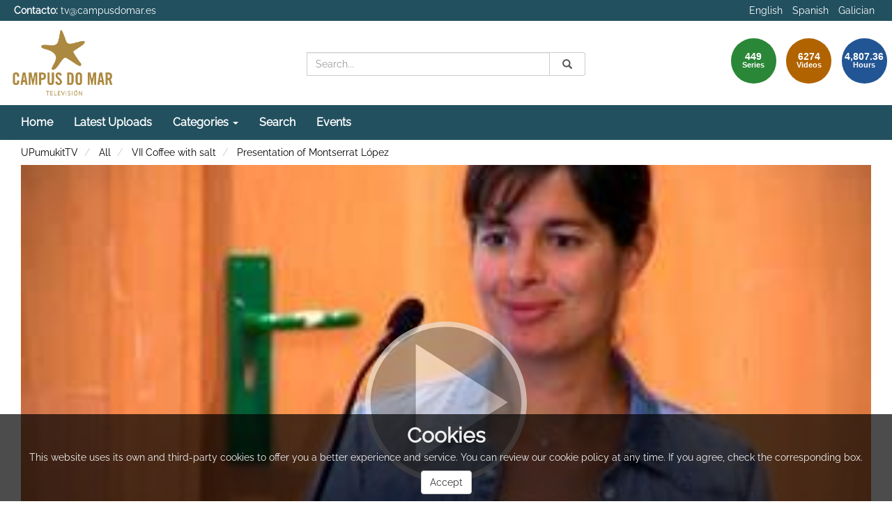

--- FILE ---
content_type: text/html; charset=UTF-8
request_url: https://tv.campusdomar.es/video/5a4384ff1f56a8a17554f5e0?track_id=5a4385968f4208b4183a4001
body_size: 8800
content:
<!doctype html>
<html class="" lang="en">
<head>
                <meta name="viewport" content="initial-scale=1">
        <meta http-equiv="X-UA-Compatible" content="IE=edge,chrome=1">
        <meta charset="UTF-8"/>
                    <meta name="robots" content="index, follow"/>
                <meta name="revisit-after" content="1 days"/>
        <meta name="language" content="en"/>
        <meta name="keywords" content="webtv, tv, University, teltek, pumukit - Sea,documentary,climate change,marine research,ocean,molluscs,red tide"/>
    
                            <meta property="og:url" content="https://tv.campusdomar.es/video/5a4384ff1f56a8a17554f5e0?track_id=5a4385968f4208b4183a4001" />
        <meta property="og:type" content="video.other" />
        <meta property="og:title" content="Presentation of Montserrat López" />
        <meta property="og:description" content="ECIMAT is celebrating the 7th edition of the Scientific Conferences &quot;Café con Sal&quot; which takes place throughout 2017. The objective of this program is to offer a meeting point for researchers, students and professionals from the sea sector with The purpose of sharing knowledge, generating debates and new ideas that serve as a germ for possible collaborations. This program also aims to contribute to the dissemination of marine research conducted at the University of Vigo and other research centers in our area by video recording and publication of all presentations on our websites." />
        <meta property="og:image" content="https://tv.campusdomar.es/uploads/pic/5a4384ff1f56a8a17554f5e0/cafe.jpg" />
        <title>CAMPUS DO MAR TV - Presentation of Montserrat López</title>

            <link href="/bundles/pumukitwebtv/css/bootstrap.min.css" type="text/css" rel="stylesheet" media="screen"/>
        <link href="/bundles/pumukitwebtv/css/font-awesome.min.css" type="text/css" rel="stylesheet" media="screen"/>
        <link href="/webtv/css/webtv.css" type="text/css" rel="stylesheet" media="screen"/>
            
                <script src="/bundles/pumukitwebtv/js/jquery.min.js"></script>
        <script src="/bundles/pumukitwebtv/js/bootstrap.min.js"></script>
        <script src="/bundles/pumukitwebtv/js/template_video.js"></script>
    
    <script>
        $(document).ready(function() {
            $.ajax({
                url: "/security/edit/5a4384ff1f56a8a17554f5e0",
                method: 'GET',
                success: function (response) {
                    $('.edit-button').html(response);
                }
            });
        });
    </script>

            <link rel="icon" type="image/x-icon" href="/images/favicon.png" />
    </head>

<body class="">
    
        <header>
            <div class="container-fluid header-pmk">
        <div class="container-fluid header-top-pmk">
    <div class="container-fluid">
        <div class="row">
            <div class="col-xs-6 contact">
                <strong>Contacto:</strong>
                <a href="mailto:tv@campusdomar.es">
                    tv@campusdomar.es
                </a>
            </div>

            <div class="col-xs-6 language-pmk text-right">
                <ul class="list-inline languages">
                    <li>
            <a href="/locale/en" class="language_option language-active" title="Language - English">
                English
            </a>
        </li>
                    <li>
            <a href="/locale/es" class="language_option " title="Language - Spanish">
                Spanish
            </a>
        </li>
                    <li>
            <a href="/locale/gl" class="language_option " title="Language - Galician">
                Galician
            </a>
        </li>
    </ul>

            </div>
        </div>
    </div>
</div>
    <div class="container-fluid header-bottom-pmk">
    <div class="container-fluid">
        <div class="header-logo">
            <div class="col-xs-6 col-sm-4 col-md-4">
                                    <a href="https://tv.campusdomar.es/">
    <img src="/images/logo-tv.png" class="img-responsive" style="max-height:100%; max-width: 150px; margin-top: 10px;" alt="Logo. Go to homepage"/>
</a>
                            </div>

            <div class="hidden-xs col-sm-4 col-md-4">
                
<div class="search-box">
    <form class="input-group stylish-input-group" role="search" method="get" action="/searchmultimediaobjects">
        <label for="search-box-desktop" class="sr-only">
            Search        </label>
        <input type="text" class="form-control" placeholder="Search..." name="search" id="search-box-desktop" />
        <span class="input-group-addon">
            <span class="sr-only">
                Submit            </span>
            <button type="submit" style="border:0;background:transparent;" aria-label="Search">
                <span class="sr-only">
                    Search                </span>
                <span class="glyphicon glyphicon-search"></span>
            </button>
        </span>
    </form>
</div>
            </div>

            <div class="col-xs-6 col-sm-4 col-md-4">
                <div class="stats">
    <div class="col-xs-10 col-sm-8 col-md-6 pull-right" id="total">
        <div class="row">
            <div class="col-xs-4 col-sm-4 col-md-4">
                <div class="stats-circle stats-circle-1 text-center center-block">
                    <span>449</span>
                    <div class="stats-label">Series</div>
                </div>
            </div>
            <div class="col-xs-4 col-sm-4 col-md-4">
                <div class="stats-circle stats-circle-2 text-center center-block">
                    <span>6274</span>
                    <div class="stats-label">Videos</div>
                </div>
            </div>
            <div class="col-xs-4 col-sm-4 col-md-4">
                <div class="stats-circle stats-circle-3 text-center center-block">
                    <span>4,807.36</span>
                    <div class="stats-label">Hours</div>
                </div>
            </div>
        </div>
    </div>
</div>

            </div>
        </div>
    </div>
</div>
</div>

            <div class="template-menu-pmk">
                <div class="container-fluid menu-pmk">
    <div class="container-fluid">
        <div class="row">
            <nav class="navbar navbar-default navbar-custom">
                <div class="navbar-header">
                    <div class="visible-xs col-xs-9">
                        
<div class="search-box">
    <form class="input-group stylish-input-group" role="search" method="get" action="/searchmultimediaobjects">
        <label for="search-box-base" class="sr-only">
            Search        </label>
        <input type="text" class="form-control" placeholder="Search..." name="search" id="search-box-base" />
        <span class="input-group-addon">
            <span class="sr-only">
                Submit            </span>
            <button type="submit" style="border:0;background:transparent;" aria-label="Search">
                <span class="sr-only">
                    Search                </span>
                <span class="glyphicon glyphicon-search"></span>
            </button>
        </span>
    </form>
</div>
                    </div>

                    <button type="button" class="navbar-toggle collapsed" data-toggle="collapse" data-target="#horizontal-menu" aria-expanded="false">
                        <span class="sr-only">Toggle navigation</span>
                        <span class="icon-bar"></span>
                        <span class="icon-bar"></span>
                        <span class="icon-bar"></span>
                    </button>
                </div>

                <div id="horizontal-menu" class="collapse navbar-collapse">
                                            <ul class="nav navbar-nav navbar-custom-links">
    <li>
        <a href="/">
            Home        </a>
    </li>
    <li>
        <a href="/latestuploads" title="Latest Uploads">
            Latest Uploads        </a>
    </li>
    <li class="dropdown">
        <a id="categories" href="#"  class="dropdown-toggle" data-toggle="dropdown" role="button" aria-haspopup="true" aria-expanded="false" title="Categories">
            Categories            <span class="caret"></span>
        </a>
        <ul class="dropdown-menu" aria-labelledby="categories">
            <li>
                <a href="/mediateca" title="Mediateca">
                   Mediateca                </a>
            </li>
            <li>
                <a href="/series/tag/PUDECONGRESSES" title="Congresses">
                   Congresses                </a>
            </li>
            <li>
                <a href="/series/tag/PUDEPRESS" title="Press Area">
                   Press Area                </a>
            </li>
            <li>
                <a href="/lectures" title="Recorded lectures">
                   Recorded lectures                </a>
            </li>
        </ul>

    </li>
    <li>
        <a href="/searchmultimediaobjects" title="Search">
            Search        </a>
    </li>
    <li>
    <a href="/events/" title="Events">
        Events    </a>
</li>

</ul>
                                    </div>
            </nav>
        </div>
    </div>
</div>
            </div>
        </header>

        <main>
                            <div class="container-fluid breadcrumb-pmk">
    <div class="container-fluid">
        <div class="row">
            <div class="col-xs-12">
                <ol class="breadcrumb breadcrumb-pmk-list">
                    <li>
                        <a href="/"  title="UPumukitTV">
                            UPumukitTV
                        </a>
                    </li>

                                            <li>
                            <a href="/mediateca"  title="All">
                                All
                            </a>
                        </li>
                    
                                            <li>
                            <a id="breadcrumbs_series_a" href="/series/588efc191f56a8436d803216"  title="VII Coffee with salt">
                                VII Coffee with salt
                            </a>
                        </li>
                    
                                            <li>
                            <a id="breadcrumbs_mmobj_a" href="/video/5a4384ff1f56a8a17554f5e0" class="active" aria-current="page" title="Presentation of Montserrat López">
                                Presentation of Montserrat López
                            </a>
                        </li>
                                    </ol>
            </div>
        </div>
    </div>
</div>

<script type="text/javascript">
    $(function () {
        var breadcrumbs_seriesa = $('#breadcrumbs_series_a');
        var breadcrumbs_mmobja = $('#breadcrumbs_mmobj_a');
        if (!breadcrumbs_mmobja.length && !breadcrumbs_seriesa.length) {
            return false;
        }
        var breadcrumbLiHeight = ($('.breadcrumb li').first().height()) + 8;
        var breadcrumbHeight = ($('.breadcrumb').height());
        var breadcrumbSeriesTitle = breadcrumbs_seriesa.height();
        var appendSeries, appendMultimediaObject = false;
        while (((breadcrumbSeriesTitle + 3) > breadcrumbLiHeight) || (breadcrumbHeight > breadcrumbLiHeight)) {
            if (breadcrumbs_seriesa.text().trim().length > 20) {
                breadcrumbs_seriesa.text(breadcrumbs_seriesa.text().substring(0, breadcrumbs_seriesa.text().trim().length - 1));
                appendSeries = true;
            } else {
                breadcrumbs_mmobja.text(breadcrumbs_mmobja.text().substring(0, breadcrumbs_mmobja.text().trim().length - 1));
                if(breadcrumbs_mmobja.text().trim().length < 20) {
                    break;
                }
                appendMultimediaObject = true;
            }
            breadcrumbSeriesTitle = $('.breadcrumb').height();
            breadcrumbHeight = ($('.breadcrumb').height());
        }
        if (appendMultimediaObject) breadcrumbs_mmobja.append("...");
        if (appendSeries) breadcrumbs_seriesa.append("...");
    });
</script>

            
            
            <div class="container-fluid content-pmk">
                                    <div class="container-fluid main-content">
                        <div class="row">
                                                            
    <div class="video-page">
        <div class="col-xs-12">
            <h1 class="qa-player-title video-title">
                Presentation of Montserrat López
                <span class="pull-right edit-button"></span>
            </h1>
        </div>

        <div class="col-xs-12 col-md-7 col-lg-8">
            
                    <script>
    function resizeFrame(elem) {
        var width = $(elem).width();
        var height = width / 16 * 9;
        $(elem).height(height);
    }

    $(window).resize(function () {
        resizeFrame($('#paellaiframe'));
    });

    $(window).on("load", function() {
        $("#paellaiframe").focus();
    });
</script>

        
                
    
<iframe src="/videoplayer/5a4384ff1f56a8a17554f5e0?autostart=true&amp;track_id=5a4385968f4208b4183a4001"
        id="paellaiframe"
        frameborder="0"
        width="100%"
        onload="resizeFrame(this)"
        height="500px"
        scrolling="no"
        title="player"
        allowfullscreen>
</iframe>

                            <div class="row">
    <div class="qa-player-tags col-xs-12 tags-info-pmk">
    <ul class="list-group list-inline">
                    <li>
                <span class="label label-default label-pmk">
                    <a href="/multimediaobjects/tag/ACVECIMAT" title="Estación de Ciencias Mariñas de Toralla (ECIMAT)">
                        Estación de Ciencias Mariñas de Toralla (ECIMAT)
                    </a>
                </span>
            </li>
                    <li>
                <span class="label label-default label-pmk">
                    <a href="/multimediaobjects/tag/ACVIGO" title="Vigo">
                        Vigo
                    </a>
                </span>
            </li>
                    <li>
                <span class="label label-default label-pmk">
                    <a href="/multimediaobjects/tag/APPCENTERS" title="Centros y titulaciones">
                        Centros y titulaciones
                    </a>
                </span>
            </li>
                    <li>
                <span class="label label-default label-pmk">
                    <a href="/multimediaobjects/tag/Dscience" title="Experimental sciences">
                        Experimental sciences
                    </a>
                </span>
            </li>
                    <li>
                <span class="label label-default label-pmk">
                    <a href="/multimediaobjects/tag/GENRE2" title="Documental">
                        Documental
                    </a>
                </span>
            </li>
                    <li>
                <span class="label label-default label-pmk">
                    <a href="/multimediaobjects/tag/PLACE0077" title="Marine Science Station Toralla">
                        Marine Science Station Toralla
                    </a>
                </span>
            </li>
                    <li>
                <span class="label label-default label-pmk">
                    <a href="/multimediaobjects/tag/U241707" title="Phycology">
                        Phycology
                    </a>
                </span>
            </li>
                    <li>
                <span class="label label-default label-pmk">
                    <a href="/multimediaobjects/tag/U241700" title="Plant biology">
                        Plant biology
                    </a>
                </span>
            </li>
                    <li>
                <span class="label label-default label-pmk">
                    <a href="/multimediaobjects/tag/U240000" title="Life sciences">
                        Life sciences
                    </a>
                </span>
            </li>
                    <li>
                <span class="label label-default label-pmk">
                    <a href="/multimediaobjects/tag/U251010" title="Shore and near-shore processes">
                        Shore and near-shore processes
                    </a>
                </span>
            </li>
                    <li>
                <span class="label label-default label-pmk">
                    <a href="/multimediaobjects/tag/U251000" title="Oceanography">
                        Oceanography
                    </a>
                </span>
            </li>
                    <li>
                <span class="label label-default label-pmk">
                    <a href="/multimediaobjects/tag/U250000" title="Earth and space sciences">
                        Earth and space sciences
                    </a>
                </span>
            </li>
                    <li>
                <span class="label label-default label-pmk">
                    <a href="/multimediaobjects/tag/TECHOPENCAST" title="Opencast">
                        Opencast
                    </a>
                </span>
            </li>
                    <li>
                <span class="label label-default label-pmk">
                    <a href="/multimediaobjects/tag/YT60" title="VII Café con Sal">
                        VII Café con Sal
                    </a>
                </span>
            </li>
                    <li>
                <span class="label label-default label-pmk">
                    <a href="/multimediaobjects/tag/PUDEAUTO" title="Autonomous">
                        Autonomous
                    </a>
                </span>
            </li>
                    <li>
                <span class="label label-default label-pmk">
                    <a href="/multimediaobjects/tag/PUDEMAINCONF" title="Main Conferences">
                        Main Conferences
                    </a>
                </span>
            </li>
                    <li>
                <span class="label label-default label-pmk">
                    <a href="/multimediaobjects/tag/PUDENEW" title="Last Added (Announced)">
                        Last Added (Announced)
                    </a>
                </span>
            </li>
                    <li>
                <span class="label label-default label-pmk">
                    <a href="/multimediaobjects/tag/PLACE0077PRECINCT124" title="Salón de Actos">
                        Salón de Actos
                    </a>
                </span>
            </li>
            </ul>
</div>
</div>

<div class="row">
    <div class="qa-player-recording-date col-xs-12 text-right">
        Recording date: Oct 19, 2017
    </div>
</div>

<div class="row">
    <div class="qa-player-viewed col-xs-12 text-right">
        Viewed: 384
                    times            </div>
</div>


<div class="row">
    <div class="col-xs-12 video-subtitle">
                    <h2 class="qa-player-subtitle"> Presentation of the speaker </h2>
        
        <p class="qa-player-description description">
            ECIMAT is celebrating the 7th edition of the Scientific Conferences &quot;Café con Sal&quot; which takes place throughout 2017. The objective of this program is to offer a meeting point for researchers, students and professionals from the sea sector with The purpose of sharing knowledge, generating debates and new ideas that serve as a germ for possible collaborations. This program also aims to contribute to the dissemination of marine research conducted at the University of Vigo and other research centers in our area by video recording and publication of all presentations on our websites.
        </p>

        <div class="qa-player-license text-left video-license">
                    </div>

                                    <div class="qa-player-series video-series">
                    series:
                    <a href="/series/588efc191f56a8436d803216">
                        VII Coffee with salt
                    </a>
                </div>
                    
                    <ul class="qa-player-roles persons">
                                                <li class="list-group-item list-group-item-custom">
                        <div class="qa-player-role-pre person">
                            Conference introduced by:
                                                             Alba Hernández Otero
                                                    </div>
                        ECIMAT
                    </li>
                                                                <li class="list-group-item list-group-item-custom">
                        <div class="qa-player-role-actor person">
                            :
                                                            Ms. Montserrat López
                                                    </div>
                        Investigadora, Instituto de Investigación y Formación Agraria y Pesquera (IFAPA) Centro Agua del Pino
                    </li>
                                    </ul>
        </div>
</div>
<br>
<div class="row">
    <div class="col-sm-6">
        <div class="panel panel-default panel-pmk">
            <div class="panel-heading">
                <h2 class="panel-title">
                    Attachments                </h2>
            </div>
            <div class="panel-body">
                
                <ul class="list-group">
                    
                    
                                    </ul>
                                    <strong>There are no attachments</strong>
                            </div>
        </div>
    </div>
    <div class="col-sm-6">
                                
<div class="panel panel-default panel-pmk">
    <div class="panel-heading" data-toggle="collapse" data-target="#shareBars" aria-expanded="false" aria-controls="shareBars" role="button">
        <h2 class="panel-title">
            Share this video        </h2>
    </div>
    <div class="panel-body">
        <div class="qa-player-share-facebook col-md-4 col-md-offset-2 text-center block_facebook">
            <div class="fb-share-button" data-href="https://tv.campusdomar.es/video/5a4384ff1f56a8a17554f5e0" data-layout="button" data-size="large"></div>
        </div>
        <div class="qa-player-share-twitter col-md-4 text-center block_twitter">
            <a target="_blank" href="https://twitter.com/intent/tweet?text=Presentation of Montserrat López&url=https://tv.campusdomar.es/video/5a4384ff1f56a8a17554f5e0" title="Share on Twitter">
                <i class="fa fa-twitter fa-2x"></i>
            </a>
        </div>
    </div>
    <ul class="list-group">
        <li class="list-group-item list-group-item-pmk">
            <div class="qa-player-share-url share_url">
                <span>URL:</span>
                <input type="text" value="https://tv.campusdomar.es/video/5a4384ff1f56a8a17554f5e0" aria-label="share-url" onclick="this.select()" style="width: 70%; border: 1px solid #ccc; float:right; padding: 0; margin: 0;" readonly="readonly" />
            </div>
        </li>
        <li class="list-group-item list-group-item-pmk">
            <div class="qa-player-share-iframe share_url share_iframe">
                <span>IFRAME:</span>
                                                <input type="text" value="<iframe src='https://tv.campusdomar.es/iframe/5a4384ff1f56a8a17554f5e0' id='pumukitiframe' frameborder='0' border='0' width='560' height='315' allowfullscreen></iframe>" aria-label="share-iframe" onclick="this.select()" style="width: 70%; border: 1px solid #ccc; float:right; padding: 0; margin: 0;" readonly="readonly" />
            </div>
        </li>
    </ul>
</div>

<script>
    (function(d, s, id) {
        var js, fjs = d.getElementsByTagName(s)[0];
        if (d.getElementById(id)) return;
        js = d.createElement(s); js.id = id;
        js.src = "https://connect.facebook.net/en_US/sdk.js#xfbml=1&version=v3.0";
        fjs.parentNode.insertBefore(js, fjs);
    }(document, 'script', 'facebook-jssdk'));
</script>
    </div>
</div>
<br>

                    </div>

        <div class="col-xs-12 col-md-5 col-lg-4">
            <div class="same-series">
                <div class="panel panel-default panel-pmk panel-series">
        <div class="panel-heading">
            <h2 class="panel-title">
                Videos from same Series            </h2>
        </div>
        <div class="panel-body">
                                <div class="col-xs-12 col-sm-12 col-md-12 image_representation">
    <div class="row ">
        <a href="/video/588eff461f56a83e6d803204" title="Inauguration of the conference cycle">
            <div class="col-sm-6 col-md-5">
                <div class="embed-responsive embed-responsive-16by9">
                    <div class="embed-responsive-item text-center">
                        <img alt="Inauguration of the conference cycle" src="/uploads/pic/588eff461f56a83e6d803204/170119_CAFE_CON_SAL_INAUGURACION.jpg" class="img-responsive img_adapter_4_3" />
                    </div>
                </div>
            </div>
            <div class="col-sm-6 col-md-7">
                                    <div class="caption">
                        <p class="title_image_representation">
                            Inauguration of the conference cycle
                        </p>

                        
                                            </div>
                            </div>
        </a>
    </div>
</div>
                                <div class="col-xs-12 col-sm-12 col-md-12 image_representation">
    <div class="row ">
        <a href="/video/588efc191f56a8436d803218" title="Presentation of the documentary &quot;Red Tiles&quot;">
            <div class="col-sm-6 col-md-5">
                <div class="embed-responsive embed-responsive-16by9">
                    <div class="embed-responsive-item text-center">
                        <img alt="Presentation of the documentary &quot;Red Tiles&quot;" src="/uploads/pic/588efc191f56a8436d803218/170119_CAFE_CON_SAL_PRESENT_DOCU.jpg" class="img-responsive img_adapter_4_3" />
                    </div>
                </div>
            </div>
            <div class="col-sm-6 col-md-7">
                                    <div class="caption">
                        <p class="title_image_representation">
                            Presentation of the documentary &quot;Red Tiles&quot;
                        </p>

                        
                                            </div>
                            </div>
        </a>
    </div>
</div>
                                <div class="col-xs-12 col-sm-12 col-md-12 image_representation">
    <div class="row ">
        <a href="/video/588f006d1f56a8406d803223" title="Documentary &quot;Red Tides&quot;">
            <div class="col-sm-6 col-md-5">
                <div class="embed-responsive embed-responsive-16by9">
                    <div class="embed-responsive-item text-center">
                        <img alt="Documentary &quot;Red Tides&quot;" src="/uploads/pic/588f006d1f56a8406d803223/MAREAS_ROJAS_DOCU_2.jpg" class="img-responsive img_adapter_4_3" />
                    </div>
                </div>
            </div>
            <div class="col-sm-6 col-md-7">
                                    <div class="caption">
                        <p class="title_image_representation">
                            Documentary &quot;Red Tides&quot;
                        </p>

                        
                                            </div>
                            </div>
        </a>
    </div>
</div>
                                <div class="col-xs-12 col-sm-12 col-md-12 image_representation">
    <div class="row ">
        <a href="/video/588eff891f56a83f6d803227" title="Red Tiles. Question Time">
            <div class="col-sm-6 col-md-5">
                <div class="embed-responsive embed-responsive-16by9">
                    <div class="embed-responsive-item text-center">
                        <img alt="Red Tiles. Question Time" src="/uploads/pic/588eff891f56a83f6d803227/170119_CAFE_CON_SAL_PREGUNTAS.jpg" class="img-responsive img_adapter_4_3" />
                    </div>
                </div>
            </div>
            <div class="col-sm-6 col-md-7">
                                    <div class="caption">
                        <p class="title_image_representation">
                            Red Tiles. Question Time
                        </p>

                        
                                            </div>
                            </div>
        </a>
    </div>
</div>
                                <div class="col-xs-12 col-sm-12 col-md-12 image_representation">
    <div class="row ">
        <a href="/video/589db1ae1f56a80b32500903" title="Turbidity values at Ulla River. Presentation">
            <div class="col-sm-6 col-md-5">
                <div class="embed-responsive embed-responsive-16by9">
                    <div class="embed-responsive-item text-center">
                        <img alt="Turbidity values at Ulla River. Presentation" src="/uploads/pic/589db1ae1f56a80b32500903/1.jpg" class="img-responsive img_adapter_4_3" />
                    </div>
                </div>
            </div>
            <div class="col-sm-6 col-md-7">
                                    <div class="caption">
                        <p class="title_image_representation">
                            Turbidity values at Ulla River. Presentation
                        </p>

                        
                                            </div>
                            </div>
        </a>
    </div>
</div>
                                <div class="col-xs-12 col-sm-12 col-md-12 image_representation">
    <div class="row ">
        <a href="/video/589db1aa1f56a8735c5006aa" title="Turbidity values at Ulla River. ">
            <div class="col-sm-6 col-md-5">
                <div class="embed-responsive embed-responsive-16by9">
                    <div class="embed-responsive-item text-center">
                        <img alt="Turbidity values at Ulla River. " src="/uploads/pic/589db1aa1f56a8735c5006aa/1.jpg" class="img-responsive img_adapter_4_3" />
                    </div>
                </div>
            </div>
            <div class="col-sm-6 col-md-7">
                                    <div class="caption">
                        <p class="title_image_representation">
                            Turbidity values at Ulla River. 
                        </p>

                        
                                            </div>
                            </div>
        </a>
    </div>
</div>
                                <div class="col-xs-12 col-sm-12 col-md-12 image_representation">
    <div class="row ">
        <a href="/video/589a0a111f56a8d431500767" title="Turbidity values at Ulla River. Questions">
            <div class="col-sm-6 col-md-5">
                <div class="embed-responsive embed-responsive-16by9">
                    <div class="embed-responsive-item text-center">
                        <img alt="Turbidity values at Ulla River. Questions" src="/uploads/pic/589a0a111f56a8d431500767/2.jpg" class="img-responsive img_adapter_4_3" />
                    </div>
                </div>
            </div>
            <div class="col-sm-6 col-md-7">
                                    <div class="caption">
                        <p class="title_image_representation">
                            Turbidity values at Ulla River. Questions
                        </p>

                        
                                            </div>
                            </div>
        </a>
    </div>
</div>
                                <div class="col-xs-12 col-sm-12 col-md-12 image_representation">
    <div class="row ">
        <a href="/video/58af02021f56a8e348500a2a" title="Presentation of Santiago Fraga">
            <div class="col-sm-6 col-md-5">
                <div class="embed-responsive embed-responsive-16by9">
                    <div class="embed-responsive-item text-center">
                        <img alt="Presentation of Santiago Fraga" src="/uploads/pic/58af02021f56a8e348500a2a/1.jpg" class="img-responsive img_adapter_4_3" />
                    </div>
                </div>
            </div>
            <div class="col-sm-6 col-md-7">
                                    <div class="caption">
                        <p class="title_image_representation">
                            Presentation of Santiago Fraga
                        </p>

                        
                                            </div>
                            </div>
        </a>
    </div>
</div>
                                <div class="col-xs-12 col-sm-12 col-md-12 image_representation">
    <div class="row ">
        <a href="/video/58af025f1f56a8ce57500d69" title="Ciguatera Fish Poisoning. A new food safety problem in Spain">
            <div class="col-sm-6 col-md-5">
                <div class="embed-responsive embed-responsive-16by9">
                    <div class="embed-responsive-item text-center">
                        <img alt="Ciguatera Fish Poisoning. A new food safety problem in Spain" src="/uploads/pic/58af025f1f56a8ce57500d69/2.jpg" class="img-responsive img_adapter_4_3" />
                    </div>
                </div>
            </div>
            <div class="col-sm-6 col-md-7">
                                    <div class="caption">
                        <p class="title_image_representation">
                            Ciguatera Fish Poisoning. A new food safety problem in Spain
                        </p>

                        
                                            </div>
                            </div>
        </a>
    </div>
</div>
                                <div class="col-xs-12 col-sm-12 col-md-12 image_representation">
    <div class="row ">
        <a href="/video/58af025a1f56a89b365007fe" title="Ciguatera Fish Poisoning. A new food safety problem in Spain. Questions">
            <div class="col-sm-6 col-md-5">
                <div class="embed-responsive embed-responsive-16by9">
                    <div class="embed-responsive-item text-center">
                        <img alt="Ciguatera Fish Poisoning. A new food safety problem in Spain. Questions" src="/uploads/pic/58af025a1f56a89b365007fe/3.jpg" class="img-responsive img_adapter_4_3" />
                    </div>
                </div>
            </div>
            <div class="col-sm-6 col-md-7">
                                    <div class="caption">
                        <p class="title_image_representation">
                            Ciguatera Fish Poisoning. A new food safety problem in Spain. Questions
                        </p>

                        
                                            </div>
                            </div>
        </a>
    </div>
</div>
                                <div class="col-xs-12 col-sm-12 col-md-12 image_representation">
    <div class="row ">
        <a href="/video/58de575d1f56a8ce57501b8e" title="Presentation of Fulvio Mafucci">
            <div class="col-sm-6 col-md-5">
                <div class="embed-responsive embed-responsive-16by9">
                    <div class="embed-responsive-item text-center">
                        <img alt="Presentation of Fulvio Mafucci" src="/uploads/pic/58de575d1f56a8ce57501b8e/1.jpg" class="img-responsive img_adapter_4_3" />
                    </div>
                </div>
            </div>
            <div class="col-sm-6 col-md-7">
                                    <div class="caption">
                        <p class="title_image_representation">
                            Presentation of Fulvio Mafucci
                        </p>

                        
                                            </div>
                            </div>
        </a>
    </div>
</div>
                                <div class="col-xs-12 col-sm-12 col-md-12 image_representation">
    <div class="row ">
        <a href="/video/58de57e01f56a88f35501666" title="The Marine turtle research center: a new facility of SZN">
            <div class="col-sm-6 col-md-5">
                <div class="embed-responsive embed-responsive-16by9">
                    <div class="embed-responsive-item text-center">
                        <img alt="The Marine turtle research center: a new facility of SZN" src="/uploads/pic/58de57e01f56a88f35501666/2.jpg" class="img-responsive img_adapter_4_3" />
                    </div>
                </div>
            </div>
            <div class="col-sm-6 col-md-7">
                                    <div class="caption">
                        <p class="title_image_representation">
                            The Marine turtle research center: a new facility of SZN
                        </p>

                        
                                            </div>
                            </div>
        </a>
    </div>
</div>
                    </div>
    </div>

    <script>
        $(function() {
            var element = document.querySelector('.current');
            var panel = document.querySelector('.panel-series .panel-body');
            if (panel && element) {
                panel.scrollTop = element.offsetTop - 200;
            }
        });
    </script>


    </div>

<div class="related-videos">
        <div class="panel panel-default panel-pmk panel-related">
        <div class="panel-heading">
            <h2 class="panel-title">
                Videos you may also be interested in            </h2>
        </div>
        <div class="panel-body">
                                <div class="col-xs-12 col-sm-12 col-md-12 image_representation">
    <div class="row ">
        <a href="/video/56142efe1f56a88005b69949" title="Farewell. Summer Science Campus">
            <div class="col-sm-6 col-md-5">
                <div class="embed-responsive embed-responsive-16by9">
                    <div class="embed-responsive-item text-center">
                        <img alt="Farewell. Summer Science Campus" src="/uploads/pic/Serial/286/Video/2230/DIA_26_V19_Despedida_HECHA.jpg" class="img-responsive img_adapter_4_3" />
                    </div>
                </div>
            </div>
            <div class="col-sm-6 col-md-7">
                                    <div class="caption">
                        <p class="title_image_representation">
                            Farewell. Summer Science Campus
                        </p>

                        
                                            </div>
                            </div>
        </a>
    </div>
</div>
                                <div class="col-xs-12 col-sm-12 col-md-12 image_representation">
    <div class="row ">
        <a href="/video/56142efd1f56a88005b69941" title="Share. The experience.">
            <div class="col-sm-6 col-md-5">
                <div class="embed-responsive embed-responsive-16by9">
                    <div class="embed-responsive-item text-center">
                        <img alt="Share. The experience." src="/uploads/pic/Serial/286/Video/2210/DIA_26_V18_REV_HECHA.jpg" class="img-responsive img_adapter_4_3" />
                    </div>
                </div>
            </div>
            <div class="col-sm-6 col-md-7">
                                    <div class="caption">
                        <p class="title_image_representation">
                            Share. The experience.
                        </p>

                        
                                            </div>
                            </div>
        </a>
    </div>
</div>
                                <div class="col-xs-12 col-sm-12 col-md-12 image_representation">
    <div class="row ">
        <a href="/video/56142efb1f56a88005b69935" title="Share. The experience.">
            <div class="col-sm-6 col-md-5">
                <div class="embed-responsive embed-responsive-16by9">
                    <div class="embed-responsive-item text-center">
                        <img alt="Share. The experience." src="/uploads/pic/Serial/286/Video/2200/DIA_26_V17_HECHA.jpg" class="img-responsive img_adapter_4_3" />
                    </div>
                </div>
            </div>
            <div class="col-sm-6 col-md-7">
                                    <div class="caption">
                        <p class="title_image_representation">
                            Share. The experience.
                        </p>

                        
                                            </div>
                            </div>
        </a>
    </div>
</div>
                                <div class="col-xs-12 col-sm-12 col-md-12 image_representation">
    <div class="row ">
        <a href="/video/56142efa1f56a88005b6992d" title="Innova. The technologies applied to the marine environment">
            <div class="col-sm-6 col-md-5">
                <div class="embed-responsive embed-responsive-16by9">
                    <div class="embed-responsive-item text-center">
                        <img alt="Innova. The technologies applied to the marine environment" src="/uploads/pic/Serial/286/Video/2198/DIA_26_V16_REV_HECHA.jpg" class="img-responsive img_adapter_4_3" />
                    </div>
                </div>
            </div>
            <div class="col-sm-6 col-md-7">
                                    <div class="caption">
                        <p class="title_image_representation">
                            Innova. The technologies applied to the marine environment
                        </p>

                        
                                            </div>
                            </div>
        </a>
    </div>
</div>
                                <div class="col-xs-12 col-sm-12 col-md-12 image_representation">
    <div class="row ">
        <a href="/video/56142ef91f56a88005b69923" title="Innova. The technologies applied to the marine environment">
            <div class="col-sm-6 col-md-5">
                <div class="embed-responsive embed-responsive-16by9">
                    <div class="embed-responsive-item text-center">
                        <img alt="Innova. The technologies applied to the marine environment" src="/uploads/pic/Serial/286/Video/2256/DIA_26_V15_HECHA.jpg" class="img-responsive img_adapter_4_3" />
                    </div>
                </div>
            </div>
            <div class="col-sm-6 col-md-7">
                                    <div class="caption">
                        <p class="title_image_representation">
                            Innova. The technologies applied to the marine environment
                        </p>

                        
                                            </div>
                            </div>
        </a>
    </div>
</div>
                                <div class="col-xs-12 col-sm-12 col-md-12 image_representation">
    <div class="row ">
        <a href="/video/56142ef81f56a88005b69919" title="Innova. The technologies applied to the marine environment">
            <div class="col-sm-6 col-md-5">
                <div class="embed-responsive embed-responsive-16by9">
                    <div class="embed-responsive-item text-center">
                        <img alt="Innova. The technologies applied to the marine environment" src="/uploads/pic/Serial/286/Video/2255/DIA_26_V14_HECHA.jpg" class="img-responsive img_adapter_4_3" />
                    </div>
                </div>
            </div>
            <div class="col-sm-6 col-md-7">
                                    <div class="caption">
                        <p class="title_image_representation">
                            Innova. The technologies applied to the marine environment
                        </p>

                        
                                            </div>
                            </div>
        </a>
    </div>
</div>
                                <div class="col-xs-12 col-sm-12 col-md-12 image_representation">
    <div class="row ">
        <a href="/video/586e36a71f56a86f6336320a" title="Colusure of CdM ISC 2016">
            <div class="col-sm-6 col-md-5">
                <div class="embed-responsive embed-responsive-16by9">
                    <div class="embed-responsive-item text-center">
                        <img alt="Colusure of CdM ISC 2016" src="/uploads/pic/586e36a71f56a86f6336320a/37.jpg" class="img-responsive img_adapter_4_3" />
                    </div>
                </div>
            </div>
            <div class="col-sm-6 col-md-7">
                                    <div class="caption">
                        <p class="title_image_representation">
                            Colusure of CdM ISC 2016
                        </p>

                        
                                            </div>
                            </div>
        </a>
    </div>
</div>
                                <div class="col-xs-12 col-sm-12 col-md-12 image_representation">
    <div class="row ">
        <a href="/video/5ab2248d8f42081e6ce1e9eb" title="The danger of pets on islands">
            <div class="col-sm-6 col-md-5">
                <div class="embed-responsive embed-responsive-16by9">
                    <div class="embed-responsive-item text-center">
                        <img alt="The danger of pets on islands" src="/uploads/pic/5ab2248d8f42081e6ce1e9eb/mascota.jpg" class="img-responsive img_adapter_4_3" />
                    </div>
                </div>
            </div>
            <div class="col-sm-6 col-md-7">
                                    <div class="caption">
                        <p class="title_image_representation">
                            The danger of pets on islands
                        </p>

                        
                                            </div>
                            </div>
        </a>
    </div>
</div>
                                <div class="col-xs-12 col-sm-12 col-md-12 image_representation">
    <div class="row ">
        <a href="/video/56142ef71f56a88005b6990f" title="Innova. The technologies applied to the marine environment">
            <div class="col-sm-6 col-md-5">
                <div class="embed-responsive embed-responsive-16by9">
                    <div class="embed-responsive-item text-center">
                        <img alt="Innova. The technologies applied to the marine environment" src="/uploads/pic/Serial/286/Video/2208/DIA_26_V13_HECHA.jpg" class="img-responsive img_adapter_4_3" />
                    </div>
                </div>
            </div>
            <div class="col-sm-6 col-md-7">
                                    <div class="caption">
                        <p class="title_image_representation">
                            Innova. The technologies applied to the marine environment
                        </p>

                        
                                            </div>
                            </div>
        </a>
    </div>
</div>
                                <div class="col-xs-12 col-sm-12 col-md-12 image_representation">
    <div class="row ">
        <a href="/video/5ab224908f42081e6ce1e9f7" title="Aware raising">
            <div class="col-sm-6 col-md-5">
                <div class="embed-responsive embed-responsive-16by9">
                    <div class="embed-responsive-item text-center">
                        <img alt="Aware raising" src="/uploads/pic/5ab224908f42081e6ce1e9f7/awar.jpg" class="img-responsive img_adapter_4_3" />
                    </div>
                </div>
            </div>
            <div class="col-sm-6 col-md-7">
                                    <div class="caption">
                        <p class="title_image_representation">
                            Aware raising
                        </p>

                        
                                            </div>
                            </div>
        </a>
    </div>
</div>
                                <div class="col-xs-12 col-sm-12 col-md-12 image_representation">
    <div class="row ">
        <a href="/video/586e33201f56a83e12363262" title="Mercury pathway in the marine trophic web of the southern ocean">
            <div class="col-sm-6 col-md-5">
                <div class="embed-responsive embed-responsive-16by9">
                    <div class="embed-responsive-item text-center">
                        <img alt="Mercury pathway in the marine trophic web of the southern ocean" src="/uploads/pic/586e33201f56a83e12363262/36.jpg" class="img-responsive img_adapter_4_3" />
                    </div>
                </div>
            </div>
            <div class="col-sm-6 col-md-7">
                                    <div class="caption">
                        <p class="title_image_representation">
                            Mercury pathway in the marine trophic web of the southern ocean
                        </p>

                        
                                            </div>
                            </div>
        </a>
    </div>
</div>
                                <div class="col-xs-12 col-sm-12 col-md-12 image_representation">
    <div class="row ">
        <a href="/video/56142ef61f56a88005b69907" title="Watch. The sea has much to teach.">
            <div class="col-sm-6 col-md-5">
                <div class="embed-responsive embed-responsive-16by9">
                    <div class="embed-responsive-item text-center">
                        <img alt="Watch. The sea has much to teach." src="/uploads/pic/Serial/286/Video/2196/DIA_26_V12_REV_HECHA.jpg" class="img-responsive img_adapter_4_3" />
                    </div>
                </div>
            </div>
            <div class="col-sm-6 col-md-7">
                                    <div class="caption">
                        <p class="title_image_representation">
                            Watch. The sea has much to teach.
                        </p>

                        
                                            </div>
                            </div>
        </a>
    </div>
</div>
                                <div class="col-xs-12 col-sm-12 col-md-12 image_representation">
    <div class="row ">
        <a href="/video/5ab2248f8f42081e6ce1e9f4" title="The diversity of mammals influences the carbon cycle in the Amazon">
            <div class="col-sm-6 col-md-5">
                <div class="embed-responsive embed-responsive-16by9">
                    <div class="embed-responsive-item text-center">
                        <img alt="The diversity of mammals influences the carbon cycle in the Amazon" src="/uploads/pic/5ab2248f8f42081e6ce1e9f4/arbol2.jpg" class="img-responsive img_adapter_4_3" />
                    </div>
                </div>
            </div>
            <div class="col-sm-6 col-md-7">
                                    <div class="caption">
                        <p class="title_image_representation">
                            The diversity of mammals influences the carbon cycle in the Amazon
                        </p>

                        
                                            </div>
                            </div>
        </a>
    </div>
</div>
                                <div class="col-xs-12 col-sm-12 col-md-12 image_representation">
    <div class="row ">
        <a href="/video/586e36a31f56a84012363223" title="Mercury pathway in the marine trophic web of the southern ocean">
            <div class="col-sm-6 col-md-5">
                <div class="embed-responsive embed-responsive-16by9">
                    <div class="embed-responsive-item text-center">
                        <img alt="Mercury pathway in the marine trophic web of the southern ocean" src="/uploads/pic/586e36a31f56a84012363223/35.jpg" class="img-responsive img_adapter_4_3" />
                    </div>
                </div>
            </div>
            <div class="col-sm-6 col-md-7">
                                    <div class="caption">
                        <p class="title_image_representation">
                            Mercury pathway in the marine trophic web of the southern ocean
                        </p>

                        
                                            </div>
                            </div>
        </a>
    </div>
</div>
                                <div class="col-xs-12 col-sm-12 col-md-12 image_representation">
    <div class="row ">
        <a href="/video/5ab2248c8f42081e6ce1e9e5" title="Why conserve biodiversity?">
            <div class="col-sm-6 col-md-5">
                <div class="embed-responsive embed-responsive-16by9">
                    <div class="embed-responsive-item text-center">
                        <img alt="Why conserve biodiversity?" src="/uploads/pic/5ab2248c8f42081e6ce1e9e5/biodiversidad.jpg" class="img-responsive img_adapter_4_3" />
                    </div>
                </div>
            </div>
            <div class="col-sm-6 col-md-7">
                                    <div class="caption">
                        <p class="title_image_representation">
                            Why conserve biodiversity?
                        </p>

                        
                                            </div>
                            </div>
        </a>
    </div>
</div>
                                <div class="col-xs-12 col-sm-12 col-md-12 image_representation">
    <div class="row ">
        <a href="/video/586e36ac1f56a8f911363275" title="The Microbiome of cetaceans as a health status indicator">
            <div class="col-sm-6 col-md-5">
                <div class="embed-responsive embed-responsive-16by9">
                    <div class="embed-responsive-item text-center">
                        <img alt="The Microbiome of cetaceans as a health status indicator" src="/uploads/pic/586e36ac1f56a8f911363275/34.jpg" class="img-responsive img_adapter_4_3" />
                    </div>
                </div>
            </div>
            <div class="col-sm-6 col-md-7">
                                    <div class="caption">
                        <p class="title_image_representation">
                            The Microbiome of cetaceans as a health status indicator
                        </p>

                        
                                            </div>
                            </div>
        </a>
    </div>
</div>
                                <div class="col-xs-12 col-sm-12 col-md-12 image_representation">
    <div class="row ">
        <a href="/video/56142ef51f56a88005b698fd" title="Watch. The sea has much to teach.">
            <div class="col-sm-6 col-md-5">
                <div class="embed-responsive embed-responsive-16by9">
                    <div class="embed-responsive-item text-center">
                        <img alt="Watch. The sea has much to teach." src="/uploads/pic/Serial/286/Video/2252/DIA_26_V11_HECHA.jpg" class="img-responsive img_adapter_4_3" />
                    </div>
                </div>
            </div>
            <div class="col-sm-6 col-md-7">
                                    <div class="caption">
                        <p class="title_image_representation">
                            Watch. The sea has much to teach.
                        </p>

                        
                                            </div>
                            </div>
        </a>
    </div>
</div>
                                <div class="col-xs-12 col-sm-12 col-md-12 image_representation">
    <div class="row ">
        <a href="/video/586e36b91f56a80a2836310c" title="The Microbiome of cetaceans as a health status indicator">
            <div class="col-sm-6 col-md-5">
                <div class="embed-responsive embed-responsive-16by9">
                    <div class="embed-responsive-item text-center">
                        <img alt="The Microbiome of cetaceans as a health status indicator" src="/uploads/pic/586e36b91f56a80a2836310c/33.jpg" class="img-responsive img_adapter_4_3" />
                    </div>
                </div>
            </div>
            <div class="col-sm-6 col-md-7">
                                    <div class="caption">
                        <p class="title_image_representation">
                            The Microbiome of cetaceans as a health status indicator
                        </p>

                        
                                            </div>
                            </div>
        </a>
    </div>
</div>
                                <div class="col-xs-12 col-sm-12 col-md-12 image_representation">
    <div class="row ">
        <a href="/video/56142d151f56a88005b68967" title="Nescent video contest, biological invasions: a good oportunity to study evolution">
            <div class="col-sm-6 col-md-5">
                <div class="embed-responsive embed-responsive-16by9">
                    <div class="embed-responsive-item text-center">
                        <img alt="Nescent video contest, biological invasions: a good oportunity to study evolution" src="/uploads/pic/Serial/199/Video/3074/13.jpg" class="img-responsive img_adapter_4_3" />
                    </div>
                </div>
            </div>
            <div class="col-sm-6 col-md-7">
                                    <div class="caption">
                        <p class="title_image_representation">
                            Nescent video contest, biological invasions: a good oportunity to study evolution
                        </p>

                        
                                            </div>
                            </div>
        </a>
    </div>
</div>
                                <div class="col-xs-12 col-sm-12 col-md-12 image_representation">
    <div class="row ">
        <a href="/video/56142ef31f56a88005b698f4" title="Watch. The sea has much to teach.">
            <div class="col-sm-6 col-md-5">
                <div class="embed-responsive embed-responsive-16by9">
                    <div class="embed-responsive-item text-center">
                        <img alt="Watch. The sea has much to teach." src="/uploads/pic/Serial/286/Video/2206/DIA_26_V10_HECHA.jpg" class="img-responsive img_adapter_4_3" />
                    </div>
                </div>
            </div>
            <div class="col-sm-6 col-md-7">
                                    <div class="caption">
                        <p class="title_image_representation">
                            Watch. The sea has much to teach.
                        </p>

                        
                                            </div>
                            </div>
        </a>
    </div>
</div>
                    </div>
    </div>

</div>
        </div>
    </div>

            <script>
            $("#paellaiframe").detach().prependTo(".main-content");
        </script>
    
                                                    </div>
                    </div>
                            </div>

                    </main>

        <footer role="contentinfo" class="footer-pmk">
            <div class="container footer-content-pmk">
            <div class="row">
    <div class="col-xs-12 col-sm-12 col-md-12">
        <img class="img-responsive footer-logos" src="/images/footer/logos-pie2.png">
    </div>
</div>
<div class="row">
    <div class="col-xs-12 col-sm-12 col-md-12">
        <p class="text-center">
            Project funded by the Ministry of Education in the framework of the International Campus of Excellence programme and the Ministry of Economy and Competitiveness in the framework of the National R&amp;D&amp;I Plan. Project CEI10-1-0006 infrastructures funded by the Spanish Ministry of Economy and Competitiveness in the framework of the programme INNOCAMPUS anda co-funded with European Regional Development Funds (FEDER).
        </p>
    </div>
</div>
    </div>
            
            <div class="container-fluid powered_by">
                <div class="row">
                                        <div class="container text-right">
                        <img alt="PuMuKIT icon" src="/bundles/pumukitwebtv/images/favicon.ico" />
                        <a href="https://pumukit.org">
                            Powered by <span class="version">PuMuKIT 4.2.4</span>
                        </a>
                    </div>
                </div>
            </div>
        </footer>
        
            <div id="headercookie" class="cookielaw">
        <div class="titlecookie">
            Cookies
        </div>
        <div class="textcookie">
            This website uses its own and third-party cookies to offer you a better experience and service. You can review our cookie policy at any time. If you agree, check the corresponding box.

            <div class="clearfix"></div>
            <button id="btn-accept-cookies" class="btn btn-default btn-accept-cookies" style="margin-top: 9px">Accept</button>
        </div>
    </div>

<script type="text/javascript">
    insertCookieUser("tv.campusdomar.es");

    $('.btn-accept-cookies').on('click', function(event) {
        event.preventDefault();
        setCookie("tv.campusdomar.es", "full", 0);
        $('#headercookie').hide();
    });

    function insertCookieUser(domain) {
        let pumukitCookie = getCookie(domain);
        if (pumukitCookie == null || typeof pumukitCookie == 'undefined' || (typeof pumukitCookie != 'undefined' && pumukitCookie.indexOf("full") === -1)) {
            $('#headercookie').show();
        } else {
            $('#headercookie').hide();
        }
    }

    function setCookie(name,value,days) {
        var expires = "";
        if (days) {
            var date = new Date();
            date.setTime(date.getTime() + (days*24*60*60*1000));
            expires = "; expires=" + date.toUTCString();
        }
        document.cookie = name + "=" + (value || "")  + expires + "; path=/";
    }

    function getCookie(name) {
        var nameEQ = name + "=";
        var ca = document.cookie.split(';');
        for(let i=0;i < ca.length;i++) {
            let c = ca[i];
            while (c.charAt(0) == ' ') c = c.substring(1,c.length);
            if (c.indexOf(nameEQ) == 0) return c.substring(nameEQ.length,c.length);
        }
        return null;
    }
</script>
    </body>
</html>


--- FILE ---
content_type: text/html; charset=UTF-8
request_url: https://tv.campusdomar.es/videoplayer/5a4384ff1f56a8a17554f5e0?autostart=true&track_id=5a4385968f4208b4183a4001
body_size: 666
content:
<!doctype html>
<html class="" lang="en">
<head>
      <meta name="viewport" content="user-scalable=no, initial-scale=1.0, maximum-scale=1.0, width=device-width">
    <base href="/bundles/pumukitpaellaplayer/paella/">
          <meta name="viewport" content="initial-scale=1">
        <meta http-equiv="X-UA-Compatible" content="IE=edge,chrome=1">
        <meta charset="UTF-8"/>
                    <meta name="robots" content="index, follow"/>
                <meta name="revisit-after" content="1 days"/>
        <meta name="language" content="en"/>
        <meta name="keywords" content="webtv, tv, University, teltek, pumukit }}"/>
    
    <title>CAMPUS DO MAR TV </title>

                <link href="/bundles/pumukitwebtv/css/bootstrap.min.css" type="text/css" rel="stylesheet" media="screen"/>
        <link href="/bundles/pumukitwebtv/css/font-awesome.min.css" type="text/css" rel="stylesheet" media="screen"/>
        <link href="/webtv/css/webtv.css" type="text/css" rel="stylesheet" media="screen"/>
            
    
                    <script src="/bundles/pumukitwebtv/js/jquery.min.js"></script>
        <script src="/bundles/pumukitwebtv/js/bootstrap.min.js"></script>
        <script src="/bundles/pumukitwebtv/js/template_video.js"></script>
    
    <script type="text/javascript" src="/bundles/pumukitpaellaplayer/paella/dist/teltek-paella-player-2024-11-26.js"></script>

    <script>
        function resizeFrame(elem) {
            var width = $(elem).width();
            var height = width / 16 * 9;
            $(elem).height(height);
        }

        $(window).resize(function () {
            resizeFrame($('#player-container'));
        });

        $(window).on("load", function() {
            resizeFrame($('#player-container'));
        });
    </script>

            <link rel="icon" type="image/x-icon" href="/images/favicon.png" />
    </head>

<body class="">
    
    <div id="player-container"></div>

    <script>
            localStorage.setItem('opencast_host', "https\u003A\/\/ocengage.tv.uvigo.es");
    var isOpencast = "";
    if(isOpencast) {
        localStorage.setItem('opencastId',"");
    } else {
        localStorage.removeItem('opencastId');
    }

    var username = "anonymous";
    var useremail = "anonymous\u0040pumukit.org";
    </script>
</body>
</html>
